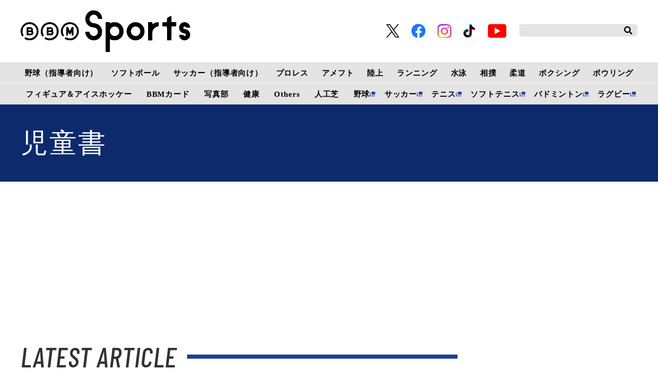

--- FILE ---
content_type: text/html; charset=UTF-8
request_url: https://www.bbm-japan.com/category/new-childrens-book
body_size: 11501
content:
<!DOCTYPE html>
<html lang="ja">

<head prefix="og: http://ogp.me/ns# fb: http://ogp.me/ns/fb# website: http://ogp.me/ns/website#">
    <meta charset="UTF-8">
    <meta name="viewport" content="width=device-width, initial-scale=1.0">
    <meta http-equiv="X-UA-Compatible" content="IE=edge">
        <meta name="format-detection" content="telephone=no">
    <meta name="msapplication-TileColor" content="#da532c">
    <meta name="theme-color" content="#ffffff">
    <meta name="apple-mobile-web-app-title" content="BBMスポーツ">
    <link rel="shortcut icon" href="https://static.bbm-japan.com/asset/favicon.ico">
    <link rel="apple-touch-icon" sizes="180x180" href="https://static.bbm-japan.com/asset/frontend/img/app_icons/apple-touch-icon.png">
    <link rel="icon" type="image/png" sizes="32x32" href="https://static.bbm-japan.com/asset/frontend/img/app_icons/favicon-32x32.png">
    <link rel="icon" type="image/png" sizes="16x16" href="https://static.bbm-japan.com/asset/frontend/img/app_icons/favicon-16x16.png">
    <link rel="manifest" href="https://static.bbm-japan.com/asset/frontend/img/app_icons/site.webmanifest">
    <link rel="mask-icon" href="https://static.bbm-japan.com/asset/frontend/img/app_icons/safari-pinned-tab.svg" color="#5bbad5">
    <title>児童書 | BBMスポーツ | ベースボール･マガジン社</title>
    <meta property="og:title" content="児童書 | BBMスポーツ | ベースボール･マガジン社">
    <meta property="og:type" content="website">
    <meta property="og:image" content="https://static.bbm-japan.com/asset/frontend/img/og.png">
    <meta property="og:url" content="http://www.bbm-japan.com/category/new-childrens-book">
    <meta property="og:description" content="BBMスポーツはベースボール・マガジン社が運営する総合スポーツサイトです。専門誌の編集者が綴る最新スポーツ記事をはじめ、技術情報や専門家によるコラム、選手のインタビューなど、スポーツを愛する人たちのための情報が満載です。書籍、雑誌、スポーツカードなどの新着情報も掲載しています。">
    <meta name="twitter:card" content="summary_large_image">
    <meta name="description" content="BBMスポーツはベースボール・マガジン社が運営する総合スポーツサイトです。専門誌の編集者が綴る最新スポーツ記事をはじめ、技術情報や専門家によるコラム、選手のインタビューなど、スポーツを愛する人たちのための情報が満載です。書籍、雑誌、スポーツカードなどの新着情報も掲載しています。">
                <link rel="stylesheet" href="https://use.fontawesome.com/releases/v5.0.10/css/all.css">
    <link rel="stylesheet" href="https://fonts.googleapis.com/css?family=Lato:700,900">
    <link href="https://fonts.googleapis.com/css?family=Barlow+Condensed:500,500i&display=swap" rel="stylesheet">
    <link rel="stylesheet" href="https://static.bbm-japan.com/asset/frontend/css/style.css" media="screen and (min-width:769px)" />    <link rel="stylesheet" href="https://static.bbm-japan.com/asset/frontend/css/style_sp.css" media="screen and (max-width:768px)" />    <link rel="stylesheet" href="https://static.bbm-japan.com/asset/frontend/css/bbm.css" media="screen and (min-width:769px)" />    <link rel="stylesheet" href="https://static.bbm-japan.com/asset/frontend/css/bbm_sp.css" media="screen and (max-width:768px)" />    <link rel="stylesheet" href="https://static.bbm-japan.com/asset/frontend/css/slick.css" media="screen and (min-width:769px)" />    <link rel="stylesheet" href="https://static.bbm-japan.com/asset/frontend/css/slick.css" media="screen and (max-width:768px)" />    <!-- Global site tag (gtag.js) - Google Analytics -->
<script async src="https://www.googletagmanager.com/gtag/js?id=UA-100941894-1"></script>
<script>
  window.dataLayer = window.dataLayer || [];
  function gtag(){dataLayer.push(arguments);}
  gtag('js', new Date());
  gtag('set', {'content_group1': ''});
  gtag('config', 'UA-100941894-1');
</script>

<!-- google Adsence -->
<script data-ad-client="ca-pub-1257030820210050" async src="https://pagead2.googlesyndication.com/pagead/js/adsbygoogle.js"></script>

<script type='text/javascript'>
  var googletag = googletag || {};
  googletag.cmd = googletag.cmd || [];
  (function() {
    var gads = document.createElement('script');
    gads.async = true;
    gads.type = 'text/javascript';
    var useSSL = 'https:' == document.location.protocol;
    gads.src = (useSSL ? 'https:' : 'http:') +
      '//securepubads.g.doubleclick.net/tag/js/gpt.js';
    var node = document.getElementsByTagName('script')[0];
    node.parentNode.insertBefore(gads, node);
  })();
</script>

<!-- Google Tag Manager -->
<script>(function(w,d,s,l,i){w[l]=w[l]||[];w[l].push({'gtm.start':
new Date().getTime(),event:'gtm.js'});var f=d.getElementsByTagName(s)[0],
j=d.createElement(s),dl=l!='dataLayer'?'&l='+l:'';j.async=true;j.src=
'https://www.googletagmanager.com/gtm.js?id='+i+dl;f.parentNode.insertBefore(j,f);
})(window,document,'script','dataLayer','GTM-PVVH4PG');</script>
<!-- End Google Tag Manager -->

<!-- Google Tag Manager -->
<script>(function(w,d,s,l,i){w[l]=w[l]||[];w[l].push({'gtm.start':
new Date().getTime(),event:'gtm.js'});var f=d.getElementsByTagName(s)[0],
j=d.createElement(s),dl=l!='dataLayer'?'&l='+l:'';j.async=true;j.src=
'https://www.googletagmanager.com/gtm.js?id='+i+dl;f.parentNode.insertBefore(j,f);
})(window,document,'script','dataLayer','GTM-N9KRL65');</script>
<!-- End Google Tag Manager -->    <script src="https://static.bbm-japan.com/asset/frontend/js/constants.js" charset="UTF-8" defer></script>
    <script>
        const DEVICE_BREAK_POINT = 768;
    </script>
</head>
<body>
    <!-- Google Tag Manager (noscript) -->
<noscript><iframe src="https://www.googletagmanager.com/ns.html?id=GTM-PVVH4PG"
height="0" width="0" style="display:none;visibility:hidden"></iframe></noscript>
<!-- End Google Tag Manager (noscript) -->

<!-- Google Tag Manager (noscript) -->
<noscript><iframe src="https://www.googletagmanager.com/ns.html?id=GTM-N9KRL65"
height="0" width="0" style="display:none;visibility:hidden"></iframe></noscript>
<!-- End Google Tag Manager (noscript) -->        <div id="fb-root"></div>
<script async defer crossorigin="anonymous" src="https://connect.facebook.net/ja_JP/sdk.js#xfbml=1&version=v6.0"></script>

<header class="header">
    <div class="headerTop">
        <div class="headerLogo">
            <a href="/"><img class="logoimg" src="https://static.bbm-japan.com/asset/frontend/img/bbmlogo_b.svg">
            </a>
        </div>
        <div class="headerSns spNone">
            <ul>
                <li><a href="https://twitter.com/bbm_sportsbooks" target="_blank"><img src="https://static.bbm-japan.com/asset/frontend/img/sns-twitter-x.png" alt="" class="snsicon-twitter-x" width="26" height="26"></a></li>
                <li><a href="https://www.facebook.com/BaseballMagazineSha/" target="_blank"><img src="https://static.bbm-japan.com/asset/frontend/img/f_logo_RGB-Blue_114.png" alt="" class="snsicon-facebook"></a></li>
                <li><a href="https://www.instagram.com/bbm_sportsbooks/" target="_blank"><img src="https://static.bbm-japan.com/asset/frontend/img/sns-instagram.png" alt="" class="snsicon-instagram"></a></li>
                <li><a href="https://www.tiktok.com/@bbm_sportsbooks" target="_blank"><img src="https://static.bbm-japan.com/asset/frontend/img/sns-tiktok.png" alt="" class="snsicon-tiktok"></a></li>
                <li><a href="https://www.youtube.com/@BaseballMagazinesha" target="_blank"><img src="https://static.bbm-japan.com/asset/frontend/img/sns-youtube.png" alt="" class="snsicon-youtube"></a></li>
            </ul>
        </div>
        <div class="headerSearch spNone">
            <form action="/article/search" method="GET">
                <input type="text" id="keyword" name="keyword" value="" placeholder="">
                <button type="submit"><i class="fas fa-search"></i></button>
            </form>
        </div>
        <div class="header_hambargur sideNavBtn pcNone">
            <img src="https://static.bbm-japan.com/asset/frontend/img/fixnavi_5.png">
        </div>
    </div>

    <!-- pcヘッダーボトム（カテゴリー） -->
    <div class="headerBottom spNone">
        <span class="white-border"></span>
        <div class="headerInner">
            <div class="gnav">
                <div class="gnavIn">
                    <ul>
                        <li>
                            <a href="/category/baseballclinic">野球（指導者向け）</a>
                            <div class="inList txtList">
                                <ul>
                                                                                                                <li>
                                            <a href="/category/highschool-baseball">高校野球</a>
                                        </li>
                                                                                                <li>
                                            <a href="/category/college-baseball">大学野球</a>
                                        </li>
                                                                                                <li>
                                            <a href="/category/adult-baseball">社会人野球</a>
                                        </li>
                                                                                                <li>
                                            <a href="/category/baseball-continuousphoto">フォーム連続写真</a>
                                        </li>
                                                                                                <li>
                                            <a href="/category/changing-sphere">変化球</a>
                                        </li>
                                                                                                <li>
                                            <a href="/category/baseball-conditioning">野球のコンディショニング科学</a>
                                        </li>
                                                            </ul>
                    <ul>
                                                                            <li>
                                            <a href="/category/baseball-foods">野球食</a>
                                        </li>
                                                                                                <li>
                                            <a href="/category/baseball-others">その他</a>
                                        </li>
                                                                        </ul>
                                                            </div>
                </li>
                <li>
                    <a href="/category/softball">ソフトボール</a>
                    <div class="inList txtList">
                        <ul>
                                                                                        <li><a href="/category/jdleague">JDリーグ</a></li>
                                                                                    <li><a href="/category/softball-olympic">TOKYO2020 ソフトボール</a></li>
                                                                                    <li><a href="/category/softball-japan">日本代表</a></li>
                                                                                    <li><a href="/category/softball-japanleague">日本リーグ</a></li>
                                                                                    <li><a href="/category/softball-students">小・中・高・大学生</a></li>
                                                                                    <li><a href="/category/softball-technique">ソフトボール技術</a></li>
                                                        </ul>
                        <ul>
                                                                            <li><a href="/category/softball-latestissue">ソフトボール・マガジン最新号</a></li>
                                                                                    <li><a href="/category/softball-news">ニュース＆トピックス</a></li>
                                                                                    <li><a href="/category/softball-tournament">大会・イベント情報</a></li>
                                                        </ul>
                                                            </div>
                </li>
                <li><a href="/category/soccerclinic">サッカー（指導者向け）</a>
                    <div class="inList txtList">
                        <ul>
                                                                                        <li><a href="/category/soccer-training">トレーニング</a></li>
                                                                                    <li><a href="/category/soccer-videos">動画で見るサッカートレーニング</a></li>
                                                                                    <li><a href="/category/soccer-offthepitch">オフ・ザ・ピッチ・トレーニング</a></li>
                                                                                    <li><a href="/category/soccer-interview">インタビュー</a></li>
                                                                                    <li><a href="/category/soccerclinic-other">その他</a></li>
                                                        </ul>
                                                            </div>
                </li>
                <li>
                    <a href="/category/prowrestling">プロレス</a>
                    <div class="inList txtList">
                        <ul>
                                                                                        <li><a href="/category/prowrestling-report">試合リポート</a></li>
                                                                                    <li><a href="/category/prowrestling-outlook">今週のプロレス界展望</a></li>
                                                                                    <li><a href="/category/prowrestling-earlyedition">週プロ早版</a></li>
                                                                                    <li><a href="/category/prowrestling-column">コラム</a></li>
                                                                                    <li><a href="/category/prowrestling-interview">インタビュー</a></li>
                                                                                    <li><a href="/category/prowrestling-results">試合結果</a></li>
                                                        </ul>
                        <ul>
                                                                            <li><a href="/category/prowrestling-news">週プロニュース</a></li>
                                                                                    <li><a href="/category/prowrestling-topics">トピックス</a></li>
                                                                                    <li><a href="/category/prowrestling-group">団体情報</a></li>
                                                                                    <li><a href="/category/prowrestling-player">選手情報</a></li>
                                                        </ul>
                                                            </div>
                </li>
                <li><a href="/category/americanfootball">アメフト</a>
                    <div class="inList txtList">
                        <ul>
                                                                                        <li><a href="/category/americanfootballnewsandtopics">News & Topics</a></li>
                                                                                    <li><a href="/category/americanfootballcolumns">Columns</a></li>
                                                                                    <li><a href="/category/americanfootballinterviews">Interviews</a></li>
                                                                                    <li><a href="/category/afm-nfl">NFL & NCAA</a></li>
                                                                                    <li><a href="/category/afm-xleague">X League</a></li>
                                                                                    <li><a href="/category/afm-college">Japan College</a></li>
                                                        </ul>
                        <ul>
                                                                            <li><a href="/category/afm-highschool">High School & Chestnut League</a></li>
                                                        </ul>
                                                            </div>
                </li>
                <li><a href="/category/trackandfield">陸上</a>
                    <div class="inList txtList">
                        <ul>
                                                                                        <li><a href="/category/trackandfield-olympic">TOKYO2020陸上</a></li>
                                                                                    <li><a href="/category/trackandfield-news">陸上ニュース</a></li>
                                                                                    <li><a href="/category/trackandfield-column">コラム</a></li>
                                                                                    <li><a href="/category/trackandfield-record">記録</a></li>
                                                        </ul>
                                                            </div>
                </li>
                <li><a href="/category/running">ランニング</a>
                    <div class="inList txtList">
                        <ul>
                                                                                        <li><a href="/category/running-olympic">TOKYO2020ランニング</a></li>
                                                                                    <li><a href="/category/courir-ditorial">今日の編集部</a></li>
                                                                                    <li><a href="/category/courir-technique">動画・テクニック</a></li>
                                                                                    <li><a href="/category/courir-competition">大会情報</a></li>
                                                                                    <li><a href="/category/courir-gear">ランニングギア＆グッズ</a></li>
                                                                                    <li><a href="/category/courir-event">イベント・その他</a></li>
                                                        </ul>
                                                            </div>
                </li>
                <li><a href="/category/swimming">水泳</a>
                    <div class="inList txtList">
                        <ul>
                                                                                        <li><a href="/category/swimming-olympic">TOKYO2020水泳</a></li>
                                                                                    <li><a href="/category/swimming-news">水泳ニュース</a></li>
                                                                                    <li><a href="/category/swimming-japanchampionship">競泳日本選手権</a></li>
                                                                                    <li><a href="/category/swimming-worldnews">海外情報</a></li>
                                                                                    <li><a href="/category/swimming-masters">マスターズ</a></li>
                                                                                    <li><a href="/category/swimming-as">アーティスティックスイミング（ＡＳ）</a></li>
                                                        </ul>
                        <ul>
                                                                            <li><a href="/category/swimming-waterpolo">水　球</a></li>
                                                                                    <li><a href="/category/swimming-dive">飛　込</a></li>
                                                                                    <li><a href="/category/swimming-consideration">連載●歴代トップスイマー比較考察</a></li>
                                                                                    <li><a href="/category/swimming-foods">連載●水泳食</a></li>
                                                        </ul>
                                                            </div>
                </li>
                <li><a href="/category/sumo">相撲</a>
                    <div class="inList txtList">
                        <ul>
                                                                                        <li><a href="/category/sumo-news">相撲ニュース</a></li>
                                                                                    <li><a href="/category/sumo-wrestler">力士情報</a></li>
                                                                                    <li><a href="/category/sumo-watching">観戦案内</a></li>
                                                                                    <li><a href="/category/sumo-numbering">番付</a></li>
                                                        </ul>
                                                            </div>
                </li>
                <li>
                    <a href="/category/judo">柔道</a>
                    <div class="inList txtList">
                        <ul>
                                                                                        <li><a href="/category/judo-olympic">TOKYO2020柔道</a></li>
                                                                                    <li><a href="/category/judo-news">ニュース&トピックス</a></li>
                                                                                    <li><a href="/category/judo-magazine">『近代柔道』最新号</a></li>
                                                                                    <li><a href="/category/judo-calendar">カレンダー</a></li>
                                                                                    <li><a href="/category/judo-record">記録集</a></li>
                                                                                    <li><a href="/category/judo-editorial">編集部発</a></li>
                                                        </ul>
                        <ul>
                                                                            <li><a href="/category/photoservice">フォトサービス</a></li>
                                                        </ul>
                                                            </div>
                </li>
                <li>
                    <a href="/category/boxing">ボクシング</a>
                    <div class="inList txtList">
                        <ul>
                                                                                        <li>
                                    <a href="/category/boxing-olympic">TOKYO2020ボクシング</a>
                                </li>
                                                                                    <li>
                                    <a href="/category/boxing-news">ニュース</a>
                                </li>
                                                                                    <li>
                                    <a href="/category/boxing-results">試合結果（写真）</a>
                                </li>
                                                                                    <li>
                                    <a href="/category/boxing-column">コラム（インタビュー）</a>
                                </li>
                                                                                    <li>
                                    <a href="/category/boxing-training">トップボクサートレーニング公開</a>
                                </li>
                                                        </ul>
                                                            </div>
                </li>
                <li>
                    <a href="/category/bowling">ボウリング</a>
                    <div class="inList txtList">
                        <ul>
                                                                                        <li>
                                    <a href="/category/bowling-jpba">JPBAトーナメント</a>
                                </li>
                                                                                    <li>
                                    <a href="/category/bowling-results">リザルト</a>
                                </li>
                                                                                    <li>
                                    <a href="/category/bowling-league">リーグ探訪</a>
                                </li>
                                                                                    <li>
                                    <a href="/category/bowling-course">ドリル講座</a>
                                </li>
                                                                                    <li>
                                    <a href="/category/bowling-term">用語集</a>
                                </li>
                                                                                    <li>
                                    <a href="/category/bowling-ptalk">P★TALK</a>
                                </li>
                                                        </ul>
                        <ul>
                                                                            <li>
                                    <a href="/category/bowling-other">その他</a>
                                </li>
                                                        </ul>
                                                            </div>
                </li>
                </ul>
                <ul class="lower">
                    <li>
                        <a href="/category/figureskating">フィギュア＆アイスホッケー</a>
                        <div class="inList txtList">
                            <ul>
                                                                                                    <li><a href="/category/interview">インタビュー</a></li>
                                                                                    <li><a href="/category/figure-column">コラム</a></li>
                                                                </ul>
                                                </div>
            </li>
            <li><a href="/category/bbmcards">BBMカード</a>
                <div class="inList txtList">
                    <ul>
                                                                            <li><a href="/category/bbmcards-new">新作情報</a></li>
                                                                        <li><a href="/category/bbmcards-event">カードイベント</a></li>
                                                                        <li><a href="/category/bbmcards-column">コラム</a></li>
                                                                        <li><a href="/category/bbmcards-present">プレゼント</a></li>
                                                                        <li><a href="/category/bbmcards-archive">アーカイブ</a></li>
                                                                        <li><a href="/category/bbmcards-others">その他</a></li>
                                                </ul>
                                                </div>
            </li>

            <li><a href="/category/photos">写真部</a>
                <div class="inList txtList">
                    <ul>
                                                                            <li><a href="/category/photos-news">ニュース</a></li>
                                                                        <li><a href="/category/photos-site">取材現場から</a></li>
                                                </ul>
                                                </div>
            </li>
            <li>
                <a href="/category/health">健康</a>
                <div class="inList txtList">
                    <ul>
                                                                            <li>
                                <a href="/category/health-square">健康情報スクエア</a>
                            </li>
                                                                        <li>
                                <a href="/category/health-magazine">けんいち最新号情報</a>
                            </li>
                                                                        <li>
                                <a href="/category/health-backnumber">けんいちバックナンバー紹介</a>
                            </li>
                                                </ul>
                                                </div>
            </li>
            <li><a href="/category/others">Others</a>
                <div class="inList txtList">
                    <ul>
                        <li>
                            <a href="/category/combat">格闘技</a>
                        </li>
                        <li>
                            <a href="/category/basketball">バスケットボール</a>
                        </li>
                        <li>
                            <a href="/category/ice-hockey">アイスホッケー</a>
                        </li>
                        <li>
                            <a href="/category/othersports">その他スポーツ</a>
                        </li>
                        <li>
                            <a href="/category/sportsscience">スポーツコーチング</a>
                        </li>
                        <li>
                            <a href="/category/training">トレーニング</a>
                        </li>
                    </ul>
                    <ul>
                        <li>
                            <a href="/category/books">出版部</a>
                        </li>
                    </ul>
                </div>
            </li>
            <li>
                <a href="/category/artificialgrass">人工芝</a>
                <div class="inList txtList">
                    <ul>
                                                                            <li>
                                <a href="/category/artificialgrass-info">ベーマガターフについて</a>
                            </li>
                                                                        <li>
                                <a href="/category/artificialgrass-goods">商品紹介</a>
                            </li>
                                                                        <li>
                                <a href="/category/artificialgrass-achievement">導入実績</a>
                            </li>
                                                                        <li>
                                <a href="/category/artificialgrass-topics">トピックス</a>
                            </li>
                                                                        <li>
                                <a href="/category/artificialgrass-news">お問い合わせ</a>
                            </li>
                                                </ul>
                                                </div>
            </li>
            <li><a href="https://sp.baseball.findfriends.jp/" target="_blank" class="tab">野球</a></li>
            <li><a href="https://soccermagazine.jp/" target="_blank" class=" tab">サッカー</a></li>
            <li><a href="https://tennismagazine.jp/" target="_blank" class="tab">テニス</a></li>
            <li><a href="http://www.softtennis-mag.com/" target="_blank" class="tab">ソフトテニス</a></li>
            <li><a href="https://www.badspi.jp/" target="_blank" class="tab">バドミントン</a></li>
            <li><a href="https://rugby-rp.com/" target="_blank" class="tab">ラグビー</a></li>
            </ul>
        </div>
    </div>
    </div>
    </div>
</header>
<!-- / pcヘッダーボトム（カテゴリー） -->

<!-- pc固定ヘッダー（カテゴリー） -->
<header class="headerFixed spNone">
    <div class="headerInner">
        <div class="gnav">
            <div class="gnavIn">
                <ul>
                    <li><a href="/">HOME</a></li>
                    <li><a href="/category/baseballclinic">野球（指導者向け）</a>
                        <div class="inList txtList">
                            <ul>
                                                                                                    <li><a href="/category/highschool-baseball">高校野球</a></li>
                                                                                    <li><a href="/category/college-baseball">大学野球</a></li>
                                                                                    <li><a href="/category/adult-baseball">社会人野球</a></li>
                                                                                    <li><a href="/category/baseball-continuousphoto">フォーム連続写真</a></li>
                                                                                    <li><a href="/category/changing-sphere">変化球</a></li>
                                                                                    <li><a href="/category/baseball-conditioning">野球のコンディショニング科学</a></li>
                                                    </ul>
                <ul>
                                                                <li><a href="/category/baseball-foods">野球食</a></li>
                                                                                    <li><a href="/category/baseball-others">その他</a></li>
                                                                </ul>
                                                </div>
            </li>
            <li><a href="/category/softball">ソフトボール</a>
                <div class="inList txtList">
                    <ul>
                                                                            <li><a href="/category/jdleague">JDリーグ</a></li>
                                                                        <li><a href="/category/softball-olympic">TOKYO2020 ソフトボール</a></li>
                                                                        <li><a href="/category/softball-japan">日本代表</a></li>
                                                                        <li><a href="/category/softball-japanleague">日本リーグ</a></li>
                                                                        <li><a href="/category/softball-students">小・中・高・大学生</a></li>
                                                                        <li><a href="/category/softball-technique">ソフトボール技術</a></li>
                                                </ul>
                    <ul>
                                                                <li><a href="/category/softball-latestissue">ソフトボール・マガジン最新号</a></li>
                                                                        <li><a href="/category/softball-news">ニュース＆トピックス</a></li>
                                                                        <li><a href="/category/softball-tournament">大会・イベント情報</a></li>
                                                </ul>
                                                </div>
            </li>
            <li><a href="/category/soccerclinic">サッカー（指導者向け）</a>
                <div class="inList txtList">
                    <ul>
                                                                            <li><a href="/category/soccer-training">トレーニング</a></li>
                                                                        <li><a href="/category/soccer-videos">動画で見るサッカートレーニング</a></li>
                                                                        <li><a href="/category/soccer-offthepitch">オフ・ザ・ピッチ・トレーニング</a></li>
                                                                        <li><a href="/category/soccer-interview">インタビュー</a></li>
                                                                        <li><a href="/category/soccerclinic-other">その他</a></li>
                                                </ul>
                                                </div>
            </li>
            <li><a href="/category/prowrestling">プロレス</a>
                <div class="inList txtList">
                    <ul>
                                                                            <li><a href="/category/prowrestling-report">試合リポート</a></li>
                                                                        <li><a href="/category/prowrestling-outlook">今週のプロレス界展望</a></li>
                                                                        <li><a href="/category/prowrestling-earlyedition">週プロ早版</a></li>
                                                                        <li><a href="/category/prowrestling-column">コラム</a></li>
                                                                        <li><a href="/category/prowrestling-interview">インタビュー</a></li>
                                                                        <li><a href="/category/prowrestling-results">試合結果</a></li>
                                                </ul>
                    <ul>
                                                                <li><a href="/category/prowrestling-news">週プロニュース</a></li>
                                                                        <li><a href="/category/prowrestling-topics">トピックス</a></li>
                                                                        <li><a href="/category/prowrestling-group">団体情報</a></li>
                                                                        <li><a href="/category/prowrestling-player">選手情報</a></li>
                                                </ul>
                                                </div>
            </li>
            <li><a href="/category/americanfootball">アメフト</a>
                <div class="inList txtList">
                    <ul>
                                                                            <li><a href="/category/americanfootballnewsandtopics">News & Topics</a></li>
                                                                        <li><a href="/category/americanfootballcolumns">Columns</a></li>
                                                                        <li><a href="/category/americanfootballinterviews">Interviews</a></li>
                                                                        <li><a href="/category/afm-nfl">NFL & NCAA</a></li>
                                                                        <li><a href="/category/afm-xleague">X League</a></li>
                                                                        <li><a href="/category/afm-college">Japan College</a></li>
                                                </ul>
                    <ul>
                                                                <li><a href="/category/afm-highschool">High School & Chestnut League</a></li>
                                                </ul>
                                                </div>
            </li>
            <li><a href="/category/trackandfield">陸上</a>
                <div class="inList txtList">
                    <ul>
                                                                            <li><a href="/category/trackandfield-olympic">TOKYO2020陸上</a></li>
                                                                        <li><a href="/category/trackandfield-news">陸上ニュース</a></li>
                                                                        <li><a href="/category/trackandfield-column">コラム</a></li>
                                                                        <li><a href="/category/trackandfield-record">記録</a></li>
                                                </ul>
                                                </div>
            </li>
            <li><a href="/category/running">ランニング</a>
                <div class="inList txtList">
                    <ul>
                                                                            <li><a href="/category/running-olympic">TOKYO2020ランニング</a></li>
                                                                        <li><a href="/category/courir-ditorial">今日の編集部</a></li>
                                                                        <li><a href="/category/courir-technique">動画・テクニック</a></li>
                                                                        <li><a href="/category/courir-competition">大会情報</a></li>
                                                                        <li><a href="/category/courir-gear">ランニングギア＆グッズ</a></li>
                                                                        <li><a href="/category/courir-event">イベント・その他</a></li>
                                                </ul>
                                                </div>
            </li>
            <li><a href="/category/swimming">水泳</a>
                <div class="inList txtList">
                    <ul>
                                                                            <li><a href="/category/swimming-olympic">TOKYO2020水泳</a></li>
                                                                        <li><a href="/category/swimming-news">水泳ニュース</a></li>
                                                                        <li><a href="/category/swimming-japanchampionship">競泳日本選手権</a></li>
                                                                        <li><a href="/category/swimming-worldnews">海外情報</a></li>
                                                                        <li><a href="/category/swimming-masters">マスターズ</a></li>
                                                                        <li><a href="/category/swimming-as">アーティスティックスイミング（ＡＳ）</a></li>
                                                </ul>
                    <ul>
                                                                <li><a href="/category/swimming-waterpolo">水　球</a></li>
                                                                        <li><a href="/category/swimming-dive">飛　込</a></li>
                                                                        <li><a href="/category/swimming-consideration">連載●歴代トップスイマー比較考察</a></li>
                                                                        <li><a href="/category/swimming-foods">連載●水泳食</a></li>
                                                </ul>
                                                </div>
            </li>
            <li><a href="/category/sumo">相撲</a>
                <div class="inList txtList">
                    <ul>
                                                                            <li><a href="/category/sumo-news">相撲ニュース</a></li>
                                                                        <li><a href="/category/sumo-wrestler">力士情報</a></li>
                                                                        <li><a href="/category/sumo-watching">観戦案内</a></li>
                                                                        <li><a href="/category/sumo-numbering">番付</a></li>
                                                </ul>
                                                </div>
            </li>
            <li><a href="/category/judo">柔道</a>
                <div class="inList txtList">
                    <ul>
                                                                            <li><a href="/category/judo-olympic">TOKYO2020柔道</a></li>
                                                                        <li><a href="/category/judo-news">ニュース&トピックス</a></li>
                                                                        <li><a href="/category/judo-magazine">『近代柔道』最新号</a></li>
                                                                        <li><a href="/category/judo-calendar">カレンダー</a></li>
                                                                        <li><a href="/category/judo-record">記録集</a></li>
                                                                        <li><a href="/category/judo-editorial">編集部発</a></li>
                                                </ul>
                    <ul>
                                                                <li><a href="/category/photoservice">フォトサービス</a></li>
                                                </ul>
                                                </div>
            </li>
            <li>
                <a href="/category/boxing">ボクシング</a>
                <div class="inList txtList">
                    <ul>
                                                                            <li><a href="/category/boxing-olympic">TOKYO2020ボクシング</a></li>
                                                                        <li><a href="/category/boxing-news">ニュース</a></li>
                                                                        <li><a href="/category/boxing-results">試合結果（写真）</a></li>
                                                                        <li><a href="/category/boxing-column">コラム（インタビュー）</a></li>
                                                                        <li><a href="/category/boxing-training">トップボクサートレーニング公開</a></li>
                                                </ul>
                                                </div>
            </li>
            <li>
                <a href="/category/bowling">ボウリング</a>
                <div class="inList txtList">
                    <ul>
                                                                            <li>
                                <a href="/category/bowling-jpba">JPBAトーナメント</a>
                            </li>
                                                                        <li>
                                <a href="/category/bowling-results">リザルト</a>
                            </li>
                                                                        <li>
                                <a href="/category/bowling-league">リーグ探訪</a>
                            </li>
                                                                        <li>
                                <a href="/category/bowling-course">ドリル講座</a>
                            </li>
                                                                        <li>
                                <a href="/category/bowling-term">用語集</a>
                            </li>
                                                                        <li>
                                <a href="/category/bowling-ptalk">P★TALK</a>
                            </li>
                                                </ul>
                    <ul>
                                                                <li>
                                <a href="/category/bowling-other">その他</a>
                            </li>
                                                </ul>
                                                </div>
            </li>
            </ul>
            <ul class="lower">
                <li><a href="/category/figureskating">フィギュア＆アイスホッケー</a>
                    <div class="inList txtList">
                        <ul>
                                                                                        <li><a href="/category/interview">インタビュー</a></li>
                                                                        <li><a href="/category/figure-column">コラム</a></li>
                                                        </ul>
                                    </div>
        </li>
        <li><a href="/category/bbmcards">BBMカード</a>
            <div class="inList txtList">
                <ul>
                                                                <li><a href="/category/bbmcards-new">新作情報</a></li>
                                                            <li><a href="/category/bbmcards-event">カードイベント</a></li>
                                                            <li><a href="/category/bbmcards-column">コラム</a></li>
                                                            <li><a href="/category/bbmcards-present">プレゼント</a></li>
                                                            <li><a href="/category/bbmcards-archive">アーカイブ</a></li>
                                                            <li><a href="/category/bbmcards-others">その他</a></li>
                                        </ul>
                                    </div>
        </li>
        <li><a href="/category/photos">写真部</a>
            <div class="inList txtList">
                <ul>
                                                                <li><a href="/category/photos-news">ニュース</a></li>
                                                            <li><a href="/category/photos-site">取材現場から</a></li>
                                        </ul>
                                    </div>
        </li>
        <li><a href="/category/health">健康</a>
            <div class="inList txtList">
                <ul>
                                                                <li><a href="/category/health-square">健康情報スクエア</a></li>
                                                            <li><a href="/category/health-magazine">けんいち最新号情報</a></li>
                                                            <li><a href="/category/health-backnumber">けんいちバックナンバー紹介</a></li>
                                        </ul>
                                    </div>
        </li>
        <li><a href="/category/others">Others</a>
            <div class="inList txtList">
                <ul>
                    <li>
                        <a href="/category/combat">格闘技</a>
                    </li>
                    <li>
                        <a href="/category/basketball">バスケットボール</a>
                    </li>
                    <li>
                        <a href="/category/ice-hockey">アイスホッケー</a>
                    </li>
                    <li>
                        <a href="/category/othersports">その他スポーツ</a>
                    </li>
                    <li>
                        <a href="/category/sportsscience">スポーツコーチング</a>
                    </li>
                    <li>
                        <a href="/category/training">トレーニング</a>
                    </li>
                </ul>
                <ul>
                    <li>
                        <a href="/category/books">出版部</a>
                    </li>
                </ul>
            </div>
        </li>
        <li>
            <a href="/category/artificialgrass">人工芝</a>
            <div class="inList txtList">
                <ul>
                                                                <li>
                            <a href="/category/artificialgrass-info">ベーマガターフについて</a>
                        </li>
                                                            <li>
                            <a href="/category/artificialgrass-goods">商品紹介</a>
                        </li>
                                                            <li>
                            <a href="/category/artificialgrass-achievement">導入実績</a>
                        </li>
                                                            <li>
                            <a href="/category/artificialgrass-topics">トピックス</a>
                        </li>
                                                            <li>
                            <a href="/category/artificialgrass-news">お問い合わせ</a>
                        </li>
                                        </ul>
                                    </div>
        </li>
        <li class="tab_list"><a href="https://sp.baseball.findfriends.jp/" target="_blank" class="tab">野球</a></li>
        <li class="tab_list"><a href="https://soccermagazine.jp/" target="_blank" class=" tab">サッカー</a></li>
        <li class="tab_list"><a href="https://tennismagazine.jp/" target="_blank" class="tab">テニス</a></li>
        <li class="tab_list"><a href="http://www.softtennis-mag.com/" target="_blank" class="tab">ソフトテニス</a></li>
        <li class="tab_list"><a href="https://www.badspi.jp/" target="_blank" class="tab">バドミントン</a></li>
        <li class="tab_list"><a href="https://rugby-rp.com/" target="_blank" class="tab">ラグビー</a></li>
        </ul>
    </div>
    </div>
    </div>
</header>
<!-- pc固定ヘッダー（カテゴリー） -->

<!-- mobileサイドナビ -->
<div class="sideNav pcNone">
    <div class="sideNavHead">
        <p class="sideNavCloseBtn">close</p>
        <p class="logo">
            <a href="/"><img src="https://static.bbm-japan.com/asset/frontend/img/bbmlogo_b.svg">
            </a>
        </p>
    </div>
    <div class="sideNavIn">
        <div class="sideNavInSearch">
            <form action="/article/search" method="GET">
                <input type="text" id="keyword" name="keyword" value="" placeholder="Search">
                <button type="submit"><i class="fas fa-search"></i></button>
            </form>
        </div>
        <div class="box">
            <ul class="list">
                <li><a href="/category/baseballclinic">野球（指導者向け）</a>
                    <div class="inList txtList">
                        <ul>
                                                                                        <li><a href="/category/highschool-baseball">高校野球</a></li>
                                                                        <li><a href="/category/college-baseball">大学野球</a></li>
                                                                        <li><a href="/category/adult-baseball">社会人野球</a></li>
                                                                        <li><a href="/category/baseball-continuousphoto">フォーム連続写真</a></li>
                                                                        <li><a href="/category/changing-sphere">変化球</a></li>
                                                                        <li><a href="/category/baseball-conditioning">野球のコンディショニング科学</a></li>
                                            </ul>
            <ul>
                                                    <li><a href="/category/baseball-foods">野球食</a></li>
                                                                        <li><a href="/category/baseball-others">その他</a></li>
                                                        </ul>
                                    </div>
        </li>
        <li><a href="/category/softball">ソフトボール</a>
            <div class="inList txtList">
                <ul>
                                                                <li><a href="/category/jdleague">JDリーグ</a></li>
                                                            <li><a href="/category/softball-olympic">TOKYO2020 ソフトボール</a></li>
                                                            <li><a href="/category/softball-japan">日本代表</a></li>
                                                            <li><a href="/category/softball-japanleague">日本リーグ</a></li>
                                                            <li><a href="/category/softball-students">小・中・高・大学生</a></li>
                                                            <li><a href="/category/softball-technique">ソフトボール技術</a></li>
                                        </ul>
                <ul>
                                                    <li><a href="/category/softball-latestissue">ソフトボール・マガジン最新号</a></li>
                                                            <li><a href="/category/softball-news">ニュース＆トピックス</a></li>
                                                            <li><a href="/category/softball-tournament">大会・イベント情報</a></li>
                                        </ul>
                                    </div>
        </li>
        <li><a href="/category/soccerclinic">サッカー（指導者向け）</a>
            <div class="inList txtList">
                <ul>
                                                                <li><a href="/category/soccer-training">トレーニング</a></li>
                                                            <li><a href="/category/soccer-videos">動画で見るサッカートレーニング</a></li>
                                                            <li><a href="/category/soccer-offthepitch">オフ・ザ・ピッチ・トレーニング</a></li>
                                                            <li><a href="/category/soccer-interview">インタビュー</a></li>
                                                            <li><a href="/category/soccerclinic-other">その他</a></li>
                                        </ul>
                                    </div>
        </li>
        <li><a href="/category/prowrestling">プロレス</a>
            <div class="inList txtList">
                <ul>
                                                                <li><a href="/category/prowrestling-report">試合リポート</a></li>
                                                            <li><a href="/category/prowrestling-outlook">今週のプロレス界展望</a></li>
                                                            <li><a href="/category/prowrestling-earlyedition">週プロ早版</a></li>
                                                            <li><a href="/category/prowrestling-column">コラム</a></li>
                                                            <li><a href="/category/prowrestling-interview">インタビュー</a></li>
                                                            <li><a href="/category/prowrestling-results">試合結果</a></li>
                                        </ul>
                <ul>
                                                    <li><a href="/category/prowrestling-news">週プロニュース</a></li>
                                                            <li><a href="/category/prowrestling-topics">トピックス</a></li>
                                                            <li><a href="/category/prowrestling-group">団体情報</a></li>
                                                            <li><a href="/category/prowrestling-player">選手情報</a></li>
                                        </ul>
                                    </div>
        </li>
        <li><a href="/category/americanfootball">アメフト</a>
            <div class="inList txtList">
                <ul>
                                                                <li><a href="/category/americanfootballnewsandtopics">News & Topics</a></li>
                                                            <li><a href="/category/americanfootballcolumns">Columns</a></li>
                                                            <li><a href="/category/americanfootballinterviews">Interviews</a></li>
                                                            <li><a href="/category/afm-nfl">NFL & NCAA</a></li>
                                                            <li><a href="/category/afm-xleague">X League</a></li>
                                                            <li><a href="/category/afm-college">Japan College</a></li>
                                        </ul>
                <ul>
                                                    <li><a href="/category/afm-highschool">High School & Chestnut League</a></li>
                                        </ul>
                                    </div>
        </li>
        <li><a href="/category/trackandfield">陸上</a>
            <div class="inList txtList">
                <ul>
                                                                <li><a href="/category/trackandfield-olympic">TOKYO2020陸上</a></li>
                                                            <li><a href="/category/trackandfield-news">陸上ニュース</a></li>
                                                            <li><a href="/category/trackandfield-column">コラム</a></li>
                                                            <li><a href="/category/trackandfield-record">記録</a></li>
                                        </ul>
                                    </div>
        </li>
        <li><a href="/category/running">ランニング</a>
            <div class="inList txtList">
                <ul>
                                                                <li><a href="/category/running-olympic">TOKYO2020ランニング</a></li>
                                                            <li><a href="/category/courir-ditorial">今日の編集部</a></li>
                                                            <li><a href="/category/courir-technique">動画・テクニック</a></li>
                                                            <li><a href="/category/courir-competition">大会情報</a></li>
                                                            <li><a href="/category/courir-gear">ランニングギア＆グッズ</a></li>
                                                            <li><a href="/category/courir-event">イベント・その他</a></li>
                                        </ul>
                                    </div>
        </li>
        <li><a href="/category/swimming">水泳</a>
            <div class="inList txtList">
                <ul>
                                                                <li><a href="/category/swimming-olympic">TOKYO2020水泳</a></li>
                                                            <li><a href="/category/swimming-news">水泳ニュース</a></li>
                                                            <li><a href="/category/swimming-japanchampionship">競泳日本選手権</a></li>
                                                            <li><a href="/category/swimming-worldnews">海外情報</a></li>
                                                            <li><a href="/category/swimming-masters">マスターズ</a></li>
                                                            <li><a href="/category/swimming-as">アーティスティックスイミング（ＡＳ）</a></li>
                                        </ul>
                <ul>
                                                    <li><a href="/category/swimming-waterpolo">水　球</a></li>
                                                            <li><a href="/category/swimming-dive">飛　込</a></li>
                                                            <li><a href="/category/swimming-consideration">連載●歴代トップスイマー比較考察</a></li>
                                                            <li><a href="/category/swimming-foods">連載●水泳食</a></li>
                                        </ul>
                                    </div>
        </li>
        <li><a href="/category/sumo">相撲</a>
            <div class="inList txtList">
                <ul>
                                                                <li><a href="/category/sumo-news">相撲ニュース</a></li>
                                                            <li><a href="/category/sumo-wrestler">力士情報</a></li>
                                                            <li><a href="/category/sumo-watching">観戦案内</a></li>
                                                            <li><a href="/category/sumo-numbering">番付</a></li>
                                        </ul>
                                    </div>
        </li>
        <li><a href="/category/judo">柔道</a>
            <div class="inList txtList">
                <ul>
                                                                <li><a href="/category/judo-olympic">TOKYO2020柔道</a></li>
                                                            <li><a href="/category/judo-news">ニュース&トピックス</a></li>
                                                            <li><a href="/category/judo-magazine">『近代柔道』最新号</a></li>
                                                            <li><a href="/category/judo-calendar">カレンダー</a></li>
                                                            <li><a href="/category/judo-record">記録集</a></li>
                                                            <li><a href="/category/judo-editorial">編集部発</a></li>
                                        </ul>
                <ul>
                                                    <li><a href="/category/photoservice">フォトサービス</a></li>
                                        </ul>
                                    </div>
        </li>
        <li><a href="/category/boxing">ボクシング</a>
            <div class="inList txtList">
                <ul>
                                                                <li><a href="/category/boxing-olympic">TOKYO2020ボクシング</a></li>
                                                            <li><a href="/category/boxing-news">ニュース</a></li>
                                                            <li><a href="/category/boxing-results">試合結果（写真）</a></li>
                                                            <li><a href="/category/boxing-column">コラム（インタビュー）</a></li>
                                                            <li><a href="/category/boxing-training">トップボクサートレーニング公開</a></li>
                                        </ul>
                                    </div>
        </li>
        <li>
            <a href="/category/bowling">ボウリング</a>
            <div class="inList txtList">
                <ul>
                                                                <li>
                            <a href="/category/bowling-jpba">JPBAトーナメント</a>
                        </li>
                                                            <li>
                            <a href="/category/bowling-results">リザルト</a>
                        </li>
                                                            <li>
                            <a href="/category/bowling-league">リーグ探訪</a>
                        </li>
                                                            <li>
                            <a href="/category/bowling-course">ドリル講座</a>
                        </li>
                                                            <li>
                            <a href="/category/bowling-term">用語集</a>
                        </li>
                                                            <li>
                            <a href="/category/bowling-ptalk">P★TALK</a>
                        </li>
                                        </ul>
                <ul>
                                                    <li>
                            <a href="/category/bowling-other">その他</a>
                        </li>
                                        </ul>
                                    </div>
        </li>
        <li><a href="/category/figureskating">フィギュア＆アイスホッケー</a>
            <div class="inList txtList">
                <ul>
                                                                <li><a href="/category/interview">インタビュー</a></li>
                                                            <li><a href="/category/figure-column">コラム</a></li>
                                        </ul>
                                    </div>
        </li>
        <li><a href="/category/bbmcards">BBMカード</a>
            <div class="inList txtList">
                <ul>
                                                                <li><a href="/category/bbmcards-new">新作情報</a></li>
                                                            <li><a href="/category/bbmcards-event">カードイベント</a></li>
                                                            <li><a href="/category/bbmcards-column">コラム</a></li>
                                                            <li><a href="/category/bbmcards-present">プレゼント</a></li>
                                                            <li><a href="/category/bbmcards-archive">アーカイブ</a></li>
                                                            <li><a href="/category/bbmcards-others">その他</a></li>
                                        </ul>
                                    </div>
        </li>
        <li><a href="/category/photos">写真部</a>
            <div class="inList txtList">
                <ul>
                                                                <li><a href="/category/photos-news">ニュース</a></li>
                                                            <li><a href="/category/photos-site">取材現場から</a></li>
                                        </ul>
                                    </div>
        </li>
        <li>
            <a href="/category/health">健康</a>
            <div class="inList txtList">
                <ul>
                                                                <li>
                            <a href="/category/health-square">健康情報スクエア</a>
                        </li>
                                                            <li>
                            <a href="/category/health-magazine">けんいち最新号情報</a>
                        </li>
                                                            <li>
                            <a href="/category/health-backnumber">けんいちバックナンバー紹介</a>
                        </li>
                                        </ul>
                                    </div>
        </li>
        <li><a href="/category/others">Others</a>
        </li>
        <li>
            <a href="/category/artificialgrass">人工芝</a>
            <div class="inList txtList">
                <ul>
                                                                <li>
                            <a href="/category/artificialgrass-info">ベーマガターフについて</a>
                        </li>
                                                            <li>
                            <a href="/category/artificialgrass-goods">商品紹介</a>
                        </li>
                                                            <li>
                            <a href="/category/artificialgrass-achievement">導入実績</a>
                        </li>
                                                            <li>
                            <a href="/category/artificialgrass-topics">トピックス</a>
                        </li>
                                                            <li>
                            <a href="/category/artificialgrass-news">お問い合わせ</a>
                        </li>
                                        </ul>
                                    </div>
        </li>
        <li><a href="https://sp.baseball.findfriends.jp/" target="_blank" class="tab">野球</a></li>
        <li><a href="https://soccermagazine.jp/" target="_blank" class=" tab">サッカー</a></li>
        <li><a href="https://tennismagazine.jp/" target="_blank" class="tab">テニス</a></li>
        <li><a href="http://www.softtennis-mag.com/" target="_blank" class="tab">ソフトテニス</a></li>
        <li><a href="https://www.badspi.jp/" target="_blank" class="tab">バドミントン</a></li>
        <li><a href="https://rugby-rp.com/" target="_blank" class="tab">ラグビー</a></li>
        <li>
            <a href="/page/company">会社概要</a>
        </li>
        <li>
            <a href="/page/advertisement">広告掲載</a>
        </li>
        <li>
            <a href="/category/forbookseller">書店様へ</a>
        </li>
        <li>
            <a href="/category/event">イベント</a>
        </li>
        <li>
            <a href="/category/campaign">キャンペーン</a>
        </li>
        <li>
            <a href="/category/present">プレゼント</a>
        </li>
        <li>
            <a href="/page/subscribe">定期購読</a>
        </li>
        <li>
            <a href="/category/new">書籍・雑誌・カードの総合案内</a>
        </li>
        </ul>
    </div>
</div>
</div>
<!-- / mobileサイドナビ -->
    <!--カテゴリーロゴ-->
    
   <!--tokyo2020-->
                        <div class="articles_header logo_none">
            <div class="inner">
               <p class="ttl">児童書</p>
            </div>
         </div>
         
    <!--広告pc&sp 記事billboard-->
            <div class="margintop15 addHead ad-pc adFrame1201"><div id="dipalyId-69680471a0ed0" style="min-height: 250px;">
	<script>if (window.innerWidth > 768) {
		googletag.cmd.push(function() {
			var slot = googletag.defineSlot('/62532913,123719877/p_bbmsports_970x250_article-970x250-atf_28012', [[728, 90], [970, 250]], 'dipalyId-69680471a0ed0').addService(googletag.pubads());
			googletag.pubads().enableSingleRequest();
			googletag.pubads().disableInitialLoad();
			googletag.enableServices();
			googletag.display('dipalyId-69680471a0ed0');
			googletag.pubads().refresh([slot]);
		});
	}</script>
</div></div>
                <div class="addHead ad-sp space adFrame2201"><div id="dipalyId-69680471a0d70" style="min-height: 280px;">
	<script>if (window.innerWidth <= 768) {
		googletag.cmd.push(function() {
			var slot = googletag.defineSlot('/62532913,123719877/s_bbmsports_320x100_sp-article-320x100-atf_28011', [[336, 280], [300, 250], [320, 180]], 'dipalyId-69680471a0d70').addService(googletag.pubads());
			googletag.pubads().enableSingleRequest();
			googletag.pubads().disableInitialLoad();
			googletag.enableServices();
			googletag.display('dipalyId-69680471a0d70');
			googletag.pubads().refresh([slot]);
		});
	}</script>
</div></div>
    
    <div class="cont articles">
        <div class="contLeft">
            
<!--フリーHTML1-->

<section>
                        <div class="contTitHead">
                <h2 class="contTit">LATEST ARTICLE</h2>
            </div>
                        <div class="articlesList">
                    <ul>
                                                                        <li>
                        <a href="/article/detail/64380">
                                                            <div class="img" style="background-image: url(https://images.bbm-japan.com/media/article/64380/images/main_6691be76828194f3e8ef0afb5acf7cc1.jpg?d=1200x900);">
                                                                                            <p class="cate">書籍</p>
                            </div>
                            <p class="data">2025-09-30</p>
                            <p class="tit spNone">実物大　骨格図鑑（坂井建雄/監修　野口賢司/絵）</p>
                            <p class="tit pcNone">実物大　骨格図鑑（坂井建雄/監修　野口賢司/絵）</p>
                            <p class="txt">ベースボール・マガジン社販売部</p>
                        </a>
                    </li>
                                                        <li>
                        <a href="/article/detail/63899">
                                                            <div class="img" style="background-image: url(https://images.bbm-japan.com/media/article/63899/images/main_93167f6c78379db144589184f79f1566.jpg?d=800x600);">
                                                                                            <p class="cate">書籍</p>
                            </div>
                            <p class="data">2025-09-10</p>
                            <p class="tit spNone">実物大　筋肉図鑑（坂井建雄/監修　野口賢司/絵）</p>
                            <p class="tit pcNone">実物大　筋肉図鑑（坂井建雄/監修　野口賢司/絵）</p>
                            <p class="txt">ベースボール・マガジン社販売部</p>
                        </a>
                    </li>
                                                        <li>
                        <a href="/article/detail/36212">
                                                            <div class="img" style="background-image: url(https://images.bbm-japan.com/media/article/36212/images/main_d83c61c9a96b300da34a624b1a199e04.jpg?d=800x600);">
                                                                                            <p class="cate">書籍</p>
                            </div>
                            <p class="data">2022-09-27</p>
                            <p class="tit spNone">こどもスポーツ練習Q&amp;A やってみようソフトテニス（池村清治/著）</p>
                            <p class="tit pcNone">こどもスポーツ練習Q&amp;A やってみようソフトテニス（池村...</p>
                            <p class="txt">ベースボール・マガジン社販売部</p>
                        </a>
                    </li>
                                                        <li>
                        <a href="/article/detail/35059">
                                                            <div class="img lazyload" data-bg="https://images.bbm-japan.com/media/article/35059/images/main_f2e0b8c13660d069d4fea8b4002d4824.jpg?d=800x600">
                                                                                            <p class="cate">書籍</p>
                            </div>
                            <p class="data">2022-08-17</p>
                            <p class="tit spNone">おぼえよう バドミントンのルール（上田敏之/著）</p>
                            <p class="tit pcNone">おぼえよう バドミントンのルール（上田敏之/著）</p>
                            <p class="txt">ベースボール・マガジン社販売部</p>
                        </a>
                    </li>
                                                        <li>
                        <a href="/article/detail/34682">
                                                            <div class="img lazyload" data-bg="https://images.bbm-japan.com/media/article/34682/images/main_9ee7ad5caee9b26ec5ae3205f7358ceb.jpg?d=800x600">
                                                                                            <p class="cate">書籍</p>
                            </div>
                            <p class="data">2022-08-02</p>
                            <p class="tit spNone">日本の金メダル獲得の瞬間! 冬季オリパラ 金メダリストものがたり（大熊廣明/監修...</p>
                            <p class="tit pcNone">日本の金メダル獲得の瞬間! 冬季オリパラ 金メダリストも...</p>
                            <p class="txt">ベースボール・マガジン社販売部</p>
                        </a>
                    </li>
                                                        <li>
                        <a href="/article/detail/10594">
                                                            <div class="img lazyload" data-bg="https://images.bbm-japan.com/media/article/10594/images/main_62fd143b1fc04a7612e81118b9e16d8f.jpg?d=800x600">
                                                                                            <p class="cate">書籍</p>
                            </div>
                            <p class="data">2020-11-06</p>
                            <p class="tit spNone">子どもが安全にくらすために 読む絵本 わるいのはじてんしゃ?第2版（タナカヒロシ...</p>
                            <p class="tit pcNone">子どもが安全にくらすために 読む絵本 わるいのはじてんし...</p>
                            <p class="txt">ベースボール・マガジン社販売部</p>
                        </a>
                    </li>
                                                        <li>
                        <a href="/article/detail/1674">
                                                            <div class="img lazyload" data-bg="https://images.bbm-japan.com/media/article/1674/images/main_5238e6a8e6cbd3ad14285c3b1fc4e15cc4a266ca.jpg?d=800x600">
                                                                                            <p class="cate">others商品</p>
                            </div>
                            <p class="data">2020-03-19</p>
                            <p class="tit spNone">うんどう基礎のきそ 3 ボール投げ、その前に佐藤理恵/著 こどもくらぶ/編集</p>
                            <p class="tit pcNone">うんどう基礎のきそ 3 ボール投げ、その前に佐藤理恵/著...</p>
                            <p class="txt">ベースボール・マガジン社販売部</p>
                        </a>
                    </li>
                                                        <li>
                        <a href="/article/detail/1812">
                                                            <div class="img lazyload" data-bg="https://images.bbm-japan.com/media/article/1812/images/main_7d9c4ba2c22aac604bed4c93e9428a926b6e4dc6.jpg?d=800x600">
                                                                                            <p class="cate">書籍</p>
                            </div>
                            <p class="data">2020-02-12</p>
                            <p class="tit spNone">うんどう基礎のきそ 2 きかいうんどう、その前に山田まゆみ/著 こどもくらぶ/編...</p>
                            <p class="tit pcNone">うんどう基礎のきそ 2 きかいうんどう、その前に山田まゆ...</p>
                            <p class="txt">ベースボール・マガジン社販売部</p>
                        </a>
                    </li>
                                                        <li>
                        <a href="/article/detail/1868">
                                                            <div class="img lazyload" data-bg="https://images.bbm-japan.com/media/article/1868/images/main_87555e8d16b2cf399098c0bf6248266797c0e936.jpg?d=800x600">
                                                                                            <p class="cate">others商品</p>
                            </div>
                            <p class="data">2020-01-14</p>
                            <p class="tit spNone">うんどう基礎のきそ 1 リズムダンス、その前に平田利矢子/監修 こどもくらぶ/編...</p>
                            <p class="tit pcNone">うんどう基礎のきそ 1 リズムダンス、その前に平田利矢子...</p>
                            <p class="txt">ベースボール・マガジン社販売部</p>
                        </a>
                    </li>
                                                        <li>
                        <a href="/article/detail/2970">
                                                            <div class="img lazyload" data-bg="https://images.bbm-japan.com/media/article/2970/images/main_eae566d3e8a355222b380c5240599e3ae4529acb.jpg?d=800x600">
                                                                                            <p class="cate">others商品</p>
                            </div>
                            <p class="data">2017-11-18</p>
                            <p class="tit spNone">スポーツ日本地図 ②屋外スポーツ こどもくらぶ/編集</p>
                            <p class="tit pcNone">スポーツ日本地図 ②屋外スポーツ こどもくらぶ/編集</p>
                            <p class="txt">ベースボール・マガジン社販売部</p>
                        </a>
                    </li>
                                                        <li>
                        <a href="/article/detail/2980">
                                                            <div class="img lazyload" data-bg="https://images.bbm-japan.com/media/article/2980/images/main_5894438f7598ffa284da1137da4128d2a65100fd.jpg?d=800x600">
                                                                                            <p class="cate">others商品</p>
                            </div>
                            <p class="data">2017-10-19</p>
                            <p class="tit spNone">スポーツ日本地図 ①球技 こどもくらぶ/編集</p>
                            <p class="tit pcNone">スポーツ日本地図 ①球技 こどもくらぶ/編集</p>
                            <p class="txt">ベースボール・マガジン社販売部</p>
                        </a>
                    </li>
                            </ul>
            </div>
        <div class="pagenation">
        <ul class="num_list js-pagerSeparate" data-last="2" data-current="1" data-showpages-pc="5" data-showpages-sp="3">
            <li><a class="page_prev" href="?page=0"></a></li>
                            <li class="num" data-pagenum="1"><a class="link active" href="?page=1">1</a></li>
                            <li class="num" data-pagenum="2"><a class="link " href="?page=2">2</a></li>
                        <li><a class="page_next" href="?page=2"></a></li>
        </ul>
    </div>
</section>        </div>
        <div class="contRight">

            <!--広告1-->
                            <div class="addSide ad-pc ad adFrame1202"><div id="dipalyId-69680471a0e60" style="min-height: 250px;">
	<script>if (window.innerWidth > 768) {
		googletag.cmd.push(function() {
			var slot = googletag.defineSlot('/62532913,123719877/p_bbmsports_300x600_article-300x600-right-1st_28012', [[300, 250], [300, 600]], 'dipalyId-69680471a0e60').addService(googletag.pubads());
			googletag.pubads().enableSingleRequest();
			googletag.pubads().disableInitialLoad();
			googletag.enableServices();
			googletag.display('dipalyId-69680471a0e60');
			googletag.pubads().refresh([slot]);
		});
	}</script>
</div></div>
            
                            <div class="addSide ad-sp ad adFrame2202"><div id="dipalyId-69680471a0ce1" style="min-height: 280px;">
	<script>if (window.innerWidth <= 768) {
		googletag.cmd.push(function() {
			var slot = googletag.defineSlot('/62532913,123719877/s_bbmsports_300x250_sp-article-300x250-underarticle-1st_28011', [[300, 250], [336, 280]], 'dipalyId-69680471a0ce1').addService(googletag.pubads());
			googletag.pubads().enableSingleRequest();
			googletag.pubads().disableInitialLoad();
			googletag.enableServices();
			googletag.display('dipalyId-69680471a0ce1');
			googletag.pubads().refresh([slot]);
		});
	}</script>
</div></div>
            
            <!--フリーHTML2-->
                            <p class="cat_head">Others 商品カテゴリー</p>
<ul class="cat_list last"> 
<li class="list"><a href="/category/new-others" class="link">新着商品一覧</a></li>
 <li class="list"><a href="/category/new-combat" class="link">格闘技</a></li>
 <li class="list"><a href="/category/new-tabletennis" class="link">卓球</a></li>
 <li class="list"><a href="/category/new-basketball" class="link">バスケットボール</a></li> 
<li class="list"><a href="/category/new-volleyball" class="link">バレーボール</a></li>
 <li class="list"><a href="/category/new-icehockey" class="link">アイスホッケー</a></li>
 <li class="list"><a href="/category/new-sportsscience" class="link">スポーツコーチング</a></li> 
<li class="list"><a href="/category/new-training" class="link">トレーニング</a></li>
 <li class="list"><a href="/category/new-health" class="link">健康</a></li> 
<li class="list"><a href="/category/new-kendo" class="link">剣道</a></li> 
<li class="list"><a href="/category/new-martial-arts" class="link">武道</a></li> 
<li class="list"><a href="/category/new-other-sports" class="link">その他スポーツ</a></li>
 <li class="list"><a href="/category/new-childrens-book" class="link">児童書</a></li>
</ul>
<p class="cat_head">Others コンテンツ</p>
<ul class="cat_list">
 <li class="list"><a href="#" class="link">Othersトップ</a></li> 
<li class="list"><a href="/category/combat" class="link">格闘技</a></li> 
<li class="list"><a href="/category/basketball" class="link">バスケットボール</a></li> 
<li class="list"><a href="/category/ice-hockey" class="link">アイスホッケー</a></li>
 <li class="list"><a href="/category/othersports" class="link">その他スポーツ</a></li> 
<li class="list"><a href="/category/sportsscience" class="link">スポーツコーチング</a></li>
 <li class="list"><a href="/category/training" class="link">トレーニング</a></li>
 <li class="list"><a href="/category/health" class="link">健康</a></li> 
<li class="list"><a href="/category/books" class="link">出版部</a></li>
</ul>

<section class="sidePrSection">
                <div class="contTitHead">
                    <h2 class="contTit">What’s NEW!!<span>最新号</span></h2>
                </div>
                <div class="sideArticlesList">
                    <ul>
                        <li>
                            <a href="https://www.bbm-japan.com/article/detail/2103">
                                <div class="imgWrap">
                                    <p class="img" style="background-image: url(https://images.bbm-japan.com/media/article/2103/images/main_1cd0d0f1a2fd83541a01c724f16faa03ab24534e.jpg);">
                                    </p>
                                </div>
                            </a>
                        </li>
                    </ul>
                </div>
            </section>            
            <!--広告2pc-->
                            <div class="addSide ad-pc ad adFrame1203"><div id="dipalyId-69680471a0dea" style="min-height: 250px;">
	<script>if (window.innerWidth > 768) {
		googletag.cmd.push(function() {
			var slot = googletag.defineSlot('/62532913,123719877/p_bbmsports_300x250_article-300x250-right-2nd_28012', [300, 250], 'dipalyId-69680471a0dea').addService(googletag.pubads());
			googletag.pubads().enableSingleRequest();
			googletag.pubads().disableInitialLoad();
			googletag.enableServices();
			googletag.display('dipalyId-69680471a0dea');
			googletag.pubads().refresh([slot]);
		});
	}</script>
</div></div>
            
            <!--広告2sp-->
                            <div class="addSide ad-sp ad adFrame2203"><div id="dipalyId-69680471a0c59" style="min-height: 280px;">
	<script>if (window.innerWidth <= 768) {
		googletag.cmd.push(function() {
			var slot = googletag.defineSlot('/62532913,123719877/s_bbmsports_300x250_sp-article-300x250-underarticle-2nd_28011', [[336, 280], [300, 250]], 'dipalyId-69680471a0c59').addService(googletag.pubads());
			googletag.pubads().enableSingleRequest();
			googletag.pubads().disableInitialLoad();
			googletag.enableServices();
			googletag.display('dipalyId-69680471a0c59');
			googletag.pubads().refresh([slot]);
		});
	}</script>
</div></div>
            
            <!--フリーHTML3-->
                            <ul class="side_links adjust">
  <li class="list"><a href="/page/subscribe" target="_blank"><img src="https://images.bbm-japan.com/media/category/15/images/8855aa03003f3b8b72f14b289f1ab65150b84236.jpg?w=1200"></a></li>
  <li class="list"> <a href="https://www.sportsclick.jp/bookcart/" target="_blank"><img src=" https://images.bbm-japan.com/media/category/15/images/5b71afa201724b67c1077c6f4d69900fd19c773d.jpg "></a> </li>
  <li class="list"> <a href="https://bbm-shop.sportsclick.jp/" target="_blank"><img src=" https://images.bbm-japan.com/media/category/15/images/ee2935fef9ff62c63ee5b5cc1bd7b2b9df19f06e.jpg "></a></li>
  </li>                    </div>
    </div>
    
<footer class="footer">
    <div class="footerTop">
        <div class="footerTopIn">
            <!-- <div class="footerLogo"><a href="/"><img src="https://static.bbm-japan.com/asset/common/img/logo.svg" /></a></div> -->
            <div class="footerSns">
                <ul>
                    <li><a href="https://twitter.com/bbm_sportsbooks" target="_blank"><img src="https://static.bbm-japan.com/asset/frontend/img/sns-twitter-x.png" alt="" class="snsicon-twitter-x" width="26" height="26"></a></li>
                    <li><a href="https://www.facebook.com/BaseballMagazineSha/" target="_blank"><img src="https://static.bbm-japan.com/asset/frontend/img/f_logo_RGB-Blue_114.png" alt="" class="snsicon-facebook"></a></li>
                    <li><a href="https://www.instagram.com/bbm_sportsbooks/" target="_blank"><img src="https://static.bbm-japan.com/asset/frontend/img/sns-instagram.png" alt="" class="snsicon-instagram"></a></li>
                    <li><a href="https://www.tiktok.com/@bbm_sportsbooks" target="_blank"><img src="https://static.bbm-japan.com/asset/frontend/img/sns-tiktok.png" alt="" class="snsicon-tiktok"></a></li>
                    <li><a href="https://www.youtube.com/@BaseballMagazinesha" target="_blank"><img src="https://static.bbm-japan.com/asset/frontend/img/sns-youtube.png" alt="" class="snsicon-youtube"></a></li>
                </ul>
            </div>
        </div>
    </div>
    <div class="footerBottom">
        <div class="footerLink spNone">
            <ul>
                <li>
                    <a href="/page/company">会社概要</a>
                </li>
                <li>
                    <a href="/page/advertisement">広告掲載</a>
                </li>
                <li>
                    <a href="/category/forbookseller">書店様へ</a>
                </li>
                <li>
                    <a href="/category/event">イベント</a>
                </li>
                <li>
                    <a href="/category/campaign">キャンペーン</a>
                </li>
                <li>
                    <a href="/category/present">プレゼント</a>
                </li>
                <li>
                    <a href="/page/subscribe">定期購読</a>
                </li>
                <li>
                    <a href="/category/new">書籍・雑誌・カードの総合案内</a>
                </li>
            </ul>
        </div>
        <div class="footerLink pcNone">
            <a href="/page/company">会社概要</a>
            <a href="/page/advertisement">広告掲載</a>
            <a href="/category/forbookseller">書店様へ</a>
            <a href="/category/event">イベント</a>
            <a href="/category/campaign">キャンペーン</a>
            <a href="/category/present">プレゼント</a>
            <a href="/page/subscribe">定期購読</a>
            <a href="/category/new">書籍・雑誌・カードの総合案内</a>
        </div>
    </div>
    <div class="footerCopy">
        <p>©2019- 株式会社ベースボール･マガジン社 All rights reserved.</p>
    </div>
</footer>

<!--popinタグ-->
<script type="text/javascript">
    (function() {

        var pa = document.createElement('script');
        pa.type = 'text/javascript';
        pa.charset = "utf-8";
        pa.async = true;

        pa.src = window.location.protocol + "//api.popin.cc/searchbox/bbm-japan_www2.js";

        var s = document.getElementsByTagName('script')[0];
        s.parentNode.insertBefore(pa, s);

    })();
</script>        <script src="https://static.bbm-japan.com/asset/frontend/js/jquery-1.11.3.min.js"></script>
<script src="https://static.bbm-japan.com/asset/frontend/js/lazysizes.min.js"></script>
<script src="https://static.bbm-japan.com/asset/frontend/js/ls.unveilhooks.min.js"></script>
<script src="https://static.bbm-japan.com/asset/frontend/js/url.js"></script>
<script src="https://static.bbm-japan.com/asset/frontend/js/script.js"></script>
<script src="https://static.bbm-japan.com/asset/frontend/js/topic.js"></script>
<script src="https://static.bbm-japan.com/asset/frontend/js/jquery.yycountdown.min.js"></script>
<script>
    $(document).ready(
        function() {
            $(".slider")
                .slick({
                    arrows: !0,
                    centerMode: !0,
                    centerPadding: "0%",
                    autoplay: !0,
                    autoplaySpeed: 3e3,
                    speed: 800
                })
        }
    );
</script>
<script src="https://static.bbm-japan.com/asset/frontend/js/slick.js"></script>
<script>
    $('.timer').yycountdown({
        endDateTime: '2021/07/23 20:00:00',
        unit: {
            d: '日',
            h: '時',
            m: '分',
            s: '秒'
        },
    });
</script>
<script src="https://static.bbm-japan.com/asset/common/js/validation.js" ></script><script>
    const IMAGE_BASE_URL = 'https://images.bbm-japan.com';
    const BOOSTED_URL = '/ajax/boosted';
    const ARTICLE_TYPE = {"1":"\u901a\u5e38\u8a18\u4e8b","2":"PR"};
</script>
        </body>
</html>


--- FILE ---
content_type: text/html; charset=utf-8
request_url: https://www.google.com/recaptcha/api2/aframe
body_size: 265
content:
<!DOCTYPE HTML><html><head><meta http-equiv="content-type" content="text/html; charset=UTF-8"></head><body><script nonce="1tv0we9uwCnGanbzhb735A">/** Anti-fraud and anti-abuse applications only. See google.com/recaptcha */ try{var clients={'sodar':'https://pagead2.googlesyndication.com/pagead/sodar?'};window.addEventListener("message",function(a){try{if(a.source===window.parent){var b=JSON.parse(a.data);var c=clients[b['id']];if(c){var d=document.createElement('img');d.src=c+b['params']+'&rc='+(localStorage.getItem("rc::a")?sessionStorage.getItem("rc::b"):"");window.document.body.appendChild(d);sessionStorage.setItem("rc::e",parseInt(sessionStorage.getItem("rc::e")||0)+1);localStorage.setItem("rc::h",'1768424570013');}}}catch(b){}});window.parent.postMessage("_grecaptcha_ready", "*");}catch(b){}</script></body></html>

--- FILE ---
content_type: text/javascript
request_url: https://static.bbm-japan.com/asset/common/js/validation.js
body_size: 3537
content:
const validationCheck = (keys, datas, rule) => {

    let errors = {}

    if('defaultRequire' in rule && rule.defaultRequire){
        keys.map(key => {
            if(rule.items[key] == undefined) rule.items[key] = {}

            if(!('required' in rule.items[key])){
                rule.items[key].required = true
            }
        });
    }
    else{
        keys.map(key => {
            if(rule.items[key] == undefined) rule.items[key] = {}

            if(!('required' in rule.items[key])){
                rule.items[key].required = false
            }
        });
    }

    Object.keys(rule.items).map(item => {
        errors[item] = []

        const itemRule = rule.items[item]
        const itemData = datas[item]
        const itemErr = errors[item]

        if('required' in itemRule && itemRule.required){
            if (empty(itemData)){
                itemErr.push(errorMsgs.required)
                return
            }
        }
        else {
            if (empty(itemData)) return
        }

        if('minLength' in itemRule){
            if (itemData.length < itemRule.minLength){
                if(!(itemRule.required == false && itemData.length <= 0)){
                    itemErr.push(errorMsgs.minLength.replace('{{ minLength }}', itemRule.minLength))
                }
            }
        }

        if('maxLength' in itemRule){
            if (itemData.length > itemRule.maxLength){ 
                itemErr.push(errorMsgs.maxLength.replace('{{ maxLength }}', itemRule.maxLength))
            }
        }

        if('noMultiByte' in itemRule){
            if (!itemData.match(/^[a-zA-Z0-9!-/:-@¥[-`{-~]*$/)){ 
                itemErr.push(errorMsgs.noMultiByte)
            }
        }

        if('onlyNum' in itemRule && itemRule.onlyNum){
            if (itemData.match(/[^0-9]+/ )){ 
                itemErr.push(errorMsgs.onlyNum)
            }
        }

        if('validEmail' in itemRule){
            if (!itemData.match(/^[a-zA-Z0-9.!#$%&'*+\/=?^_`{|}~-]+@[a-zA-Z0-9-]+(?:\.[a-zA-Z0-9-]+)*$/)){ 
                itemErr.push(errorMsgs.validEmail)
            }
        }

        if('validUrl' in itemRule){
            if (!itemData.match(/http(s)?:\/\/([\w-]+\.)+[\w-]+(\/[\w-.\/?%&=]*)?/)){ 
                itemErr.push(errorMsgs.validUrl)
            }
        }

        if('mustEqual' in itemRule){
            if (datas[itemRule.mustEqual] !== itemData){ 
                itemErr.push(errorMsgs.mustEqual.replace('{{ orgFieldName }}', rule.items[itemRule.mustEqual].fieldName))
            }
        }

    })

    let error = false

    Object.keys(errors).map(field => {
        const fieldName = rule.items[field].fieldName

        if(!error) error = errors[field].length > 0

        errors[field].map((msg, index) => {
            msg = msg.replace('{{ fieldName }}', fieldName)
            errors[field][index] = msg
        })
    })
    

    return {
        isError: error,
        errMsg: errors
    }
}

const errorMsgs = {
    required: '{{ fieldName }}を入力してください',
    minLength: '{{ minLength }}文字以上入力してください',
    maxLength: '{{ maxLength }}文字以上入力することはできません',
    noMultiByte: '{{ fieldName }}には半角英数記号以外使用できません',
    onlyNum: '{{ fieldName }}には半角数字以外使用できません',
    validEmail: '正しいメールアドレスを入力してください',
    validUrl: '正しいURLを入力してください',
    mustEqual: '{{ fieldName }}は{{ orgFieldName }}と同じでなければなりません'
}

const empty = (data) => {
    return data == '' || data == null
}

--- FILE ---
content_type: text/javascript
request_url: https://static.bbm-japan.com/asset/frontend/js/topic.js
body_size: 1411
content:
let topicListId = '';
function topicShow(data) {
    if (data.isError) {
        return;
    }
    let maxItem = 5;
    $.each(data, function (index, article) {
        let p = $('<p>').addClass('img');
        let image = article.list_image != '' ? article.list_image : (article.main_image != '' ? article.main_image : '');
        if (image != ''){
            p.attr({
                style: 'background-image: url('
                    + IMAGE_BASE_URL
                    + '/media/article/'
                    + article.id 
                    + '/images/'
                    + image + ');'
            });
        }
        const imgWrap = $('<div>').addClass('imgWrap').append(p);
        const pr = article.article_type === 2 ? ARTICLE_TYPE[2] + ' | ' : '';
        const date = $('<p>').addClass('data').text(pr + article.published_at);
        const title = $('<p>').addClass('tit').text(article.title);
        const txtBox = $('<div>').addClass('txtBox').append(date).append(title);
        const a = $('<a>').attr({
            href: '/article/detail/' + article.id,
        }).append(imgWrap).append(txtBox);
        $('#topicList' + topicListId).append('<li>').append(a);
        maxItem--;
        if (maxItem < 1) {
            return false;
        }
    });
    $('.pickupSection').show();
}
function loadTopic(id) {
    if (id !== 0) {
        topicListId = id;
    }
    if ($('#topicList' + topicListId).length < 1) {
        return;
    }
    request('GET', '/article/api-topic/' + 1, {}, topicShow, commonFailProcess);
}

--- FILE ---
content_type: text/javascript
request_url: https://static.bbm-japan.com/asset/frontend/js/script.js
body_size: 3469
content:
// ウィンドウ幅による分岐
$(window).on('load resize', function(){
  var windowWidth = window.innerWidth;
  if(windowWidth < 736){
    /*SP処理*/
  }else{
    /*PC処理*/
  }
});

// 固定ヘッダー
$(function($) {
    var header = $('.header'),
        headerFixed = $('.headerFixed'),
        headerHeight = header.height();
  $(window).on('scroll', function (){
    if($(window).scrollTop() > headerHeight) {
      headerFixed.css('top','0');
    } else {
      headerFixed.css('top','-'+headerHeight+'px');
    }
  });
});

//サイドナビゲーション
$(document).on('click', '.sideNavBtn, .sideNavCloseBtn', function(event) {
  $('body').toggleClass('menuOpen');
});

//シェア
$(document).on('click', '.fixNav .btn', function(event) {
  $(this).toggleClass('menuOpen');
});

function request(method, url, params, doneProcess, failProcess) {
  const csrf = $('input[name=_csrfToken]').val();
  $.ajax({
    method: method,
    url: url,
    data: params,
    beforeSend: function(xhr) {
      xhr.setRequestHeader('X-CSRF-Token', csrf);
    }
  }).done(doneProcess).fail(failProcess);
}
function commonFailProcess(error) {
  console.log(error);
}

//フォームデータ取得
const loadFormData = (formId) => {
  const result = {};
  const params = $(formId).serializeArray();
  console.log(params);
  $.each(params, function(index, data) {
    if (result[params[index].name] !== undefined) {
        if (Array.isArray(result[params[index].name])) {
            result[params[index].name].push(params[index].value);
        } else {
            const firstValue = result[params[index].name];
            result[params[index].name] = [];
            result[params[index].name].push(firstValue);
            result[params[index].name].push(params[index].value);
        }
    } else {
        result[params[index].name] = params[index].value;
    }
  });
  return result;
}

const nowFormatted = () => {
  const now = new Date();
  return Math.ceil(now.getTime() / 1000);
}

function checkBreakPoint(){
  var width = window.innerWidth;
  if (width <= 768) {
    return 'sp'
  } else {
    return 'pc'
  }
}

$(function(){
  var pager = $('.js-pagerSeparate');
  if(!pager.length) return;//例外処理
  var last = Number(pager.attr('data-last'));
  var current = Number(pager.attr('data-current'));
  var showpages = checkBreakPoint() === 'pc' ? Number(pager.attr('data-showpages-pc')) : Number(pager.attr('data-showpages-sp'));
  var show = last < showpages ? last : showpages;
  var show_half = Math.floor(show / 2);
  var start = current - show_half;
  var end = current + show_half;
  //例外処理
  if (last <= 1 || last < current ){
    pager.hide();
    return;
  }
  //端寄せ処理
  if (start <= 0) {
      start = 1;
      end = show;
  }
  if (end > last) {
      start = last - show + 1;
      end = last;
  }
  //表示調整処理
  pager.find('li').hide();
  pager.find('li:first-child()').show();
  pager.find('li:last-child()').show();
  for (var i = start; i <= end; i++) {
    if(i > 0 && last >= i) {
      pager.find('li[data-pagenum="'+i+'"]').show();
    }
  }

  // アンカーリンク
  $(document).on('click', 'a[href*="#"]', function () {
    if (this.href.indexOf(location.host) >= 0 && typeof $(this.hash).offset() !== 'undefined') {
      const slideHeader = 20; // スライドpx
      const headerHeight = $('.header').height() ?? 0; // headerクラスの高さ
      const position = $(this.hash).offset().top - (slideHeader + headerHeight);
      $('html,body').animate({scrollTop: position}, 'swing');
    }
    return false;
  });
});